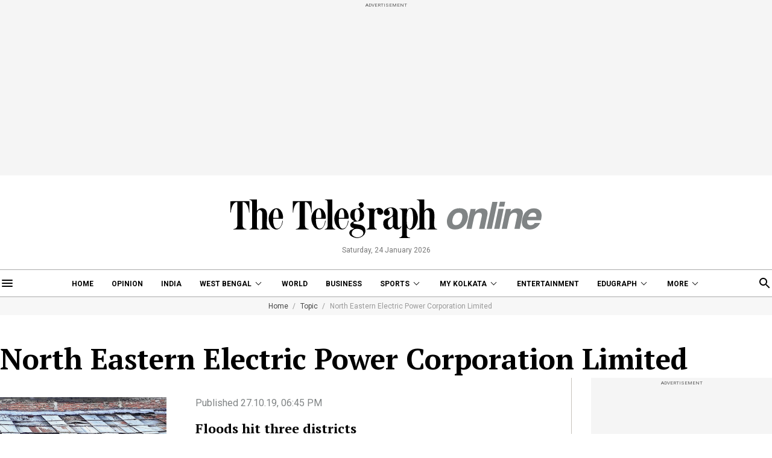

--- FILE ---
content_type: text/html; charset=utf-8
request_url: https://www.telegraphindia.com/topic/north-eastern-electric-power-corporation-limited
body_size: 10457
content:
<!DOCTYPE html>
<html lang="en">
<head>
    
            <script>
    (function (w, d, s, l, i) {
        w[l] = w[l] || [];
        w[l].push({
            'gtm.start':
                new Date().getTime(), event: 'gtm.js'
        });
        var f = d.getElementsByTagName(s)[0],
            j = d.createElement(s), dl = l != 'dataLayer' ? '&l=' + l : '';
        j.async = true;
        j.src =
            'https://www.googletagmanager.com/gtm.js?id=' + i + dl;
        f.parentNode.insertBefore(j, f);
    })(window, document, 'script', 'dataLayer', 'GTM-T9HRQZR');

    
    var THIS_PAGE_NAME = 'sectionpage';
</script>


<meta charset="utf-8">
<meta http-equiv="X-UA-Compatible" content="IE=edge">
<meta name="viewport" content="width=device-width, initial-scale=1.0">

<title>North Eastern Electric Power Corporation Limited: Latest Articles, Videos and Photos of North Eastern Electric Power Corporation Limited - Telegraph India</title>
<meta name="description" content="Looking for Latest articles on North Eastern Electric Power Corporation Limited? Telegraph India brings you an extensive choice of North Eastern Electric Power Corporation Limited stories. Stay updated with us!"/>
<meta name="keywords" content="" />

<meta property="og:url" content="https://www.telegraphindia.com/" />
<meta property="og:title" content="North Eastern Electric Power Corporation Limited: Latest Articles, Videos and Photos of North Eastern Electric Power Corporation Limited - Telegraph India" />
<meta property="og:type" content="website"/>
<meta property="og:description" content="Looking for Latest articles on North Eastern Electric Power Corporation Limited? Telegraph India brings you an extensive choice of North Eastern Electric Power Corporation Limited stories. Stay updated with us!" />
<meta property="og:image" content="https://www.telegraphindia.com/images/tt-og-v-1.png"/>
<meta property="fb:app_id" content="534248160342700">

<meta name="twitter:image" content="https://www.telegraphindia.com/images/tt-og-v-1.png" />
<meta name="twitter:card" content="summary_large_image"/>
<meta name="twitter:url" content="https://www.telegraphindia.com/"/>
<meta name="twitter:site" content="@ttindia"/>
<meta name="twitter:creator" content="@ttindia"/>
<meta name="twitter:title" content="North Eastern Electric Power Corporation Limited: Latest Articles, Videos and Photos of North Eastern Electric Power Corporation Limited - Telegraph India"/>
<meta name="twitter:description" content="Looking for Latest articles on North Eastern Electric Power Corporation Limited? Telegraph India brings you an extensive choice of North Eastern Electric Power Corporation Limited stories. Stay updated with us!"/>


<meta name="robots" content="index, follow">

<meta name="google-site-verification" content="fKpCKm4JyeZ6rB3vWUu8mnf8G2s7YBrdizSWDEvPxGA"/>
<meta name="referrer" content="origin">
<meta name="msvalidate.01" content="16C1B4A8FD9A29E3D5AFC3EF251C77A8"/>




<link rel="icon" href="/images/favicon.png">


<link rel="manifest" href="/manifest.json">


<link rel="canonical" href="https://www.telegraphindia.com/topic/north-eastern-electric-power-corporation-limited"/>


<link rel="preconnect" href="https://fonts.googleapis.com"></link>
<link rel="dns-prefetch" href="https://fonts.googleapis.com"></link>
<link href="//fonts.googleapis.com" rel="preconnect"></link>
<link href="//fonts.googleapis.com" rel="dns-prefetch"></link>

<link href="//www.googletagmanager.com" rel="preconnect"></link>
<link href="//www.googletagmanager.com" rel="dns-prefetch"></link>

<link href="//www.googletagservices.com" rel="preconnect"></link>
<link href="//www.googletagservices.com" rel="dns-prefetch"></link>

<link href="//securepubads.g.doubleclick.net" rel="preconnect"></link>
<link href="//securepubads.g.doubleclick.net" rel="dns-prefetch"></link>

<link rel="preconnect" href="https://cdn4-hbs.affinitymatrix.com" />
<link rel="dns-prefetch" href="https://cdn4-hbs.affinitymatrix.com" />


<link rel="preload" as="image" href="/revamp-assets/desktop/images/logo.svg"></link>
<link rel="preload" as="image" href="/revamp-assets/desktop/images/bplaceholderimg.jpg"></link>


<link href="https://fonts.googleapis.com/css2?family=PT+Serif:wght@400;700&family=Roboto:wght@400;700&display=swap" rel="preload"></link>
<link href="https://fonts.googleapis.com/css2?family=PT+Serif:wght@400;700&family=Roboto:wght@400;700&display=swap" rel="stylesheet" media="print" onload="this.onload=null;this.media='all'"></link>


<link rel="stylesheet" href="/revamp-assets/desktop/css/header-footer-new.css?v=0.04">



<!-- Hints -->
	<script type="application/ld+json">
		[
	        			{
								"@type": "SiteNavigationElement",
				"position": 1,
				"name": "Home",
				"url": "https:\/\/www.telegraphindia.com"				},
						{
								"@type": "SiteNavigationElement",
				"position": 2,
				"name": "Opinion",
				"url": "https:\/\/www.telegraphindia.com\/opinion"				},
						{
								"@type": "SiteNavigationElement",
				"position": 3,
				"name": "India",
				"url": "https:\/\/www.telegraphindia.com\/india"				},
						{
								"@type": "SiteNavigationElement",
				"position": 4,
				"name": "West Bengal",
				"url": "https:\/\/www.telegraphindia.com\/west-bengal"				},
						{
								"@type": "SiteNavigationElement",
				"position": 5,
				"name": "World",
				"url": "https:\/\/www.telegraphindia.com\/world"				},
						{
								"@type": "SiteNavigationElement",
				"position": 6,
				"name": "Business",
				"url": "https:\/\/www.telegraphindia.com\/business"				},
						{
								"@type": "SiteNavigationElement",
				"position": 7,
				"name": "Sports",
				"url": "https:\/\/www.telegraphindia.com\/sports"				},
						{
								"@type": "SiteNavigationElement",
				"position": 8,
				"name": "My Kolkata",
				"url": "https:\/\/www.telegraphindia.com\/my-kolkata"				},
						{
								"@type": "SiteNavigationElement",
				"position": 9,
				"name": "Entertainment",
				"url": "https:\/\/www.telegraphindia.com\/entertainment"				},
						{
								"@type": "SiteNavigationElement",
				"position": 10,
				"name": "Edugraph",
				"url": "https:\/\/www.telegraphindia.com\/edugraph"				},
						{
								"@type": "SiteNavigationElement",
				"position": 11,
				"name": "States",
				"url": "https:\/\/www.telegraphindia.com\/states"				},
						{
								"@type": "SiteNavigationElement",
				"position": 12,
				"name": "Science \u0026 Tech",
				"url": "https:\/\/www.telegraphindia.com\/science-tech"				},
						{
								"@type": "SiteNavigationElement",
				"position": 13,
				"name": "Health",
				"url": "https:\/\/www.telegraphindia.com\/health"				},
						{
								"@type": "SiteNavigationElement",
				"position": 14,
				"name": "Culture",
				"url": "https:\/\/www.telegraphindia.com\/culture"				},
						{
								"@type": "SiteNavigationElement",
				"position": 15,
				"name": "Gallery",
				"url": "https:\/\/www.telegraphindia.com\/gallery"				},
						{
								"@type": "SiteNavigationElement",
				"position": 16,
				"name": "Life",
				"url": "https:\/\/www.telegraphindia.com\/life"				}
					] 
    </script>



<script type="application/ld+json">
	{
		
	    "@context": "http://schema.org",
	    "@type": "Organization",
	    "url": "https://www.telegraphindia.com/",
	    "name": "Telegraph India",
	    "sameAs": ["https://www.facebook.com/thetelegraphindia", "https://twitter.com/ttindia"]
	}
</script>






<!-- Begin Comscore Tag -->
<script>
    let cs_fpit_data = '*null';
    let cs_fpid = '*null';
    
    var _comscore = _comscore || [];
    _comscore.push({
        c1: "2", c2: "17824659",
        cs_fpid: cs_fpid, cs_fpit: cs_fpit_data, cs_fpdm: "*null", cs_fpdt: "*null",
        options: {
            enableFirstPartyCookie: true,
            bypassUserConsentRequirementFor1PCookie: true
        }
    });
    (function() {
        var s = document.createElement("script"), el = document.getElementsByTagName("script")[0]; s.async = true;
        s.src = "https://sb.scorecardresearch.com/cs/17824659/beacon.js";
        el.parentNode.insertBefore(s, el);
    })();
</script>
<!-- End Comscore Tag -->


<link rel="apple-touch-icon" href="/images/apple-touch-icon.png">    
    
    <script type="text/javascript">
var notifyId,PWT={},googletag=googletag||{};googletag.cmd=googletag.cmd||[],PWT.jsLoaded=function(){!function(){var t=document.createElement("script"),e="https:"==document.location.protocol;t.src=(e?"https:":"http:")+"//www.googletagservices.com/tag/js/gpt.js";var o=document.getElementsByTagName("script")[0];o.parentNode.insertBefore(t,o)}()},function(){var t=window.location.href,e="";if(t.indexOf("pwtv=")>0){var o=/pwtv=(.*?)(&|$)/g.exec(t);o.length>=2&&o[1].length>0&&(e="/"+o[1])}var a=document.createElement("script");a.async=!0,a.type="text/javascript",a.src="//ads.pubmatic.com/AdServer/js/pwt/159328/2813"+e+"/pwt.js";var c=document.getElementsByTagName("script")[0];c.parentNode.insertBefore(a,c)}();
</script>
<script>
window.googletag = window.googletag || {cmd: []};
googletag.cmd.push(function() {
googletag.defineSlot('/1088475/TT_Desk_Ros_Header_728x90', [[970, 250], [970, 90], [728, 90]], 'div-gpt-ad-1525340492587-0').addService(googletag.pubads());
googletag.defineSlot('/1088475/TT_Desk_Ros_Middle_1_728x90', [[970, 250], [970, 90], [728, 90], [300, 250]], 'div-gpt-ad-1525340492587-1').addService(googletag.pubads());
googletag.defineSlot('/1088475/TT_Desk_Ros_Middle_2_728x90', [[970, 250], [970, 90], [728, 90], [300, 250]], 'div-gpt-ad-1525340492587-4').addService(googletag.pubads());
googletag.defineSlot('/1088475/TT_Desk_Ros_RHS_1_300x250', [[300, 600], [300, 250], [250, 250], [200, 200]], 'div-gpt-ad-1525340492587-2').addService(googletag.pubads());
googletag.defineSlot('/1088475/TT_Desk_Ros_RHS_2_300x250', [[300, 250], [250, 250], [200, 200]], 'div-gpt-ad-1525340492587-3').addService(googletag.pubads());
googletag.defineSlot('/1088475/TT_1x1', [[1, 1], [1000, 500]], 'div-gpt-ad-1525340492587-5').addService(googletag.pubads());
googletag.defineOutOfPageSlot('/1088475/TT_Slider_1x1', 'div-gpt-ad-1525340492587-6').addService(googletag.pubads());
googletag.defineSlot('/1088475/TT_Ros_1x1_3', [[1, 1], [1000, 500]], 'div-gpt-ad-1695707835784-2').addService(googletag.pubads());


        
        
        
        
        
            googletag.pubads().set("page_url", "https://www.telegraphindia.com/topic/north-eastern-electric-power-corporation-limited");

            
                
                                                googletag.pubads().setTargeting("page_url", "https://www.telegraphindia.com/topic/north-eastern-electric-power-corporation-limited");
                                            
            
                
                                                googletag.pubads().setTargeting("url", "https://www.telegraphindia.com/topic/north-eastern-electric-power-corporation-limited");
                                            
            
                
                                                                                googletag.pubads().setTargeting("TT_Listing", "topic");
                                                                        
            
        
                    googletag.enableServices();
});
</script>
        
    
            
    
    

    
      <link rel="stylesheet" href="/revamp-assets/desktop/css/topic-listing.css?v=0.01">

    
    <!-- Start : Common head code -->

<!-- Start : iZooto Setup -->
<script> window._izq = window._izq || []; window._izq.push(["init" ]); </script>
<script src="https://cdn.izooto.com/scripts/8bc70b64e2c82026a458dde2e632df4b57f8abaa.js"></script>
<!-- End : iZooto Setup -->

<!-- Google common tag across the site (gtag.js) -->
<script async src="https://www.googletagmanager.com/gtag/js?id=G-H2BD8F4GE7"></script>
<script>
	window.dataLayer = window.dataLayer || [];
	function gtag(){dataLayer.push(arguments);}
	gtag('js', new Date());

	gtag('config', 'G-H2BD8F4GE7', {
		send_page_view: false
	});
</script>
<!-- Google common tag across the site (gtag.js) for pageload event with properties -->
<script async src="https://www.googletagmanager.com/gtag/js?id=G-2NG8N4W9XV"></script> 
<script> 
window.dataLayer = window.dataLayer || []; function gtag(){dataLayer.push(arguments);} gtag('js', new Date()); gtag('config', 'G-2NG8N4W9XV',{
send_page_view: false}); 
</script>

<!-- End : Common head code -->


<script>(window.BOOMR_mq=window.BOOMR_mq||[]).push(["addVar",{"rua.upush":"false","rua.cpush":"true","rua.upre":"false","rua.cpre":"true","rua.uprl":"false","rua.cprl":"false","rua.cprf":"false","rua.trans":"SJ-e7e151c0-cf76-4e98-8203-bee5a40da993","rua.cook":"false","rua.ims":"false","rua.ufprl":"false","rua.cfprl":"true","rua.isuxp":"false","rua.texp":"norulematch","rua.ceh":"false","rua.ueh":"false","rua.ieh.st":"0"}]);</script>
                              <script>!function(e){var n="https://s.go-mpulse.net/boomerang/";if("False"=="True")e.BOOMR_config=e.BOOMR_config||{},e.BOOMR_config.PageParams=e.BOOMR_config.PageParams||{},e.BOOMR_config.PageParams.pci=!0,n="https://s2.go-mpulse.net/boomerang/";if(window.BOOMR_API_key="J93JJ-ZX484-95ECG-QQ8WH-FFG7V",function(){function e(){if(!o){var e=document.createElement("script");e.id="boomr-scr-as",e.src=window.BOOMR.url,e.async=!0,i.parentNode.appendChild(e),o=!0}}function t(e){o=!0;var n,t,a,r,d=document,O=window;if(window.BOOMR.snippetMethod=e?"if":"i",t=function(e,n){var t=d.createElement("script");t.id=n||"boomr-if-as",t.src=window.BOOMR.url,BOOMR_lstart=(new Date).getTime(),e=e||d.body,e.appendChild(t)},!window.addEventListener&&window.attachEvent&&navigator.userAgent.match(/MSIE [67]\./))return window.BOOMR.snippetMethod="s",void t(i.parentNode,"boomr-async");a=document.createElement("IFRAME"),a.src="about:blank",a.title="",a.role="presentation",a.loading="eager",r=(a.frameElement||a).style,r.width=0,r.height=0,r.border=0,r.display="none",i.parentNode.appendChild(a);try{O=a.contentWindow,d=O.document.open()}catch(_){n=document.domain,a.src="javascript:var d=document.open();d.domain='"+n+"';void(0);",O=a.contentWindow,d=O.document.open()}if(n)d._boomrl=function(){this.domain=n,t()},d.write("<bo"+"dy onload='document._boomrl();'>");else if(O._boomrl=function(){t()},O.addEventListener)O.addEventListener("load",O._boomrl,!1);else if(O.attachEvent)O.attachEvent("onload",O._boomrl);d.close()}function a(e){window.BOOMR_onload=e&&e.timeStamp||(new Date).getTime()}if(!window.BOOMR||!window.BOOMR.version&&!window.BOOMR.snippetExecuted){window.BOOMR=window.BOOMR||{},window.BOOMR.snippetStart=(new Date).getTime(),window.BOOMR.snippetExecuted=!0,window.BOOMR.snippetVersion=12,window.BOOMR.url=n+"J93JJ-ZX484-95ECG-QQ8WH-FFG7V";var i=document.currentScript||document.getElementsByTagName("script")[0],o=!1,r=document.createElement("link");if(r.relList&&"function"==typeof r.relList.supports&&r.relList.supports("preload")&&"as"in r)window.BOOMR.snippetMethod="p",r.href=window.BOOMR.url,r.rel="preload",r.as="script",r.addEventListener("load",e),r.addEventListener("error",function(){t(!0)}),setTimeout(function(){if(!o)t(!0)},3e3),BOOMR_lstart=(new Date).getTime(),i.parentNode.appendChild(r);else t(!1);if(window.addEventListener)window.addEventListener("load",a,!1);else if(window.attachEvent)window.attachEvent("onload",a)}}(),"".length>0)if(e&&"performance"in e&&e.performance&&"function"==typeof e.performance.setResourceTimingBufferSize)e.performance.setResourceTimingBufferSize();!function(){if(BOOMR=e.BOOMR||{},BOOMR.plugins=BOOMR.plugins||{},!BOOMR.plugins.AK){var n="true"=="true"?1:0,t="",a="aoi4mtqxgircu2lucxlq-f-bdadf6317-clientnsv4-s.akamaihd.net",i="false"=="true"?2:1,o={"ak.v":"39","ak.cp":"652344","ak.ai":parseInt("424772",10),"ak.ol":"0","ak.cr":8,"ak.ipv":4,"ak.proto":"h2","ak.rid":"1436694f","ak.r":47394,"ak.a2":n,"ak.m":"j","ak.n":"essl","ak.bpcip":"3.145.198.0","ak.cport":52798,"ak.gh":"23.33.84.203","ak.quicv":"","ak.tlsv":"tls1.3","ak.0rtt":"","ak.0rtt.ed":"","ak.csrc":"-","ak.acc":"","ak.t":"1769215447","ak.ak":"hOBiQwZUYzCg5VSAfCLimQ==h7D7WCIB4Ui8qz+7KIM26NHXvD0suCdhd9mJebjtAYyM6zh63M/9UaFJ8JkEx7hxmgOc7mwyMuX/MnPRbZEjiLeAKyLBFMtvPbUjue+kSkrgaurL20uvqQArA2gpL5Ky9NbPk43CszHNVwTro2zXlfyORyzBA+N0g5Yndg0fzii1FxGUaBzcdc5Kx6+KR7IGcVHjdC63LG+MfottXUsUdb8VEfaD8iwRsyy6xWgNyRMRUXATCUgb/PLn+18lXjqcWfBfbn6zBbZlMPLWeTF72H7jH84KzLkQWVm2ArKYa+1lzi5dkCSORv0HUTRZ3j+uSt+7/v+bIlhcMbRaO1Zhh3DAMn+Y7Vy67iBCWlaxPC0RLHyZoh/FD6tG88Duv0yn7JfII2SxwOXnA0OLGSRoHbIwpUR3NkGbpNaXGNSIfLM=","ak.pv":"259","ak.dpoabenc":"","ak.tf":i};if(""!==t)o["ak.ruds"]=t;var r={i:!1,av:function(n){var t="http.initiator";if(n&&(!n[t]||"spa_hard"===n[t]))o["ak.feo"]=void 0!==e.aFeoApplied?1:0,BOOMR.addVar(o)},rv:function(){var e=["ak.bpcip","ak.cport","ak.cr","ak.csrc","ak.gh","ak.ipv","ak.m","ak.n","ak.ol","ak.proto","ak.quicv","ak.tlsv","ak.0rtt","ak.0rtt.ed","ak.r","ak.acc","ak.t","ak.tf"];BOOMR.removeVar(e)}};BOOMR.plugins.AK={akVars:o,akDNSPreFetchDomain:a,init:function(){if(!r.i){var e=BOOMR.subscribe;e("before_beacon",r.av,null,null),e("onbeacon",r.rv,null,null),r.i=!0}return this},is_complete:function(){return!0}}}}()}(window);</script></head>
    <body>
                    <noscript>
                <iframe src="https://www.googletagmanager.com/ns.html?id=GTM-T9HRQZR" height="0" width="0" style="display:none;visibility:hidden"></iframe>
            </noscript>
        
        
        <div class="exhamburgerouter">
   <div class="exhamburger">
      <div class="hbclosebox">
         <a href="javascript:void(0);" class="hbclosebtn">
            <svg xmlns="http://www.w3.org/2000/svg" width="12" height="12" viewBox="0 0 12 12">
               <path id="close_FILL0_wght400_GRAD0_opsz24" d="M6.2,17,5,15.8,9.8,11,5,6.2,6.2,5,11,9.8,15.8,5,17,6.2,12.2,11,17,15.8,15.8,17,11,12.2Z" transform="translate(-5 -5)" fill="#fff"/>
            </svg>
         </a>
      </div>
               <ul class="hpnav">
                                                                  <li><a data-widget="topic-sidebar" data-ga="topicPage:hamburger:menu" target="_self" href="/">Home</a></li>
                                                                                                   <li><a data-widget="topic-sidebar" data-ga="topicPage:hamburger:menu" target="_blank" href="https://epaper.telegraphindia.com">e-Paper</a></li>
                                                                                                   <li><a data-widget="topic-sidebar" data-ga="topicPage:hamburger:menu" target="_self" href="/opinion">Opinion</a></li>
                                                                                                   <li><a data-widget="topic-sidebar" data-ga="topicPage:hamburger:menu" target="_self" href="/india">India</a></li>
                                                                                                   <li>
                        <a data-widget="topic-sidebar" href="/west-bengal" data-ga="topicPage:hamburger:menu">West Bengal</a>
                           <div class="bharrowbox"><span></span></div>
                           <div class="hbsubnav">
                                                               <a data-widget="topic-sidebar" data-ga="topicPage:hamburger:menu" href="/west-bengal/kolkata" target="_self" title="Kolkata"> Kolkata </a>
                                                         </div>
                     </li>
                                                                                                   <li><a data-widget="topic-sidebar" data-ga="topicPage:hamburger:menu" target="_self" href="/video">Video</a></li>
                                                                                                   <li>
                        <a data-widget="topic-sidebar" href="/my-kolkata" data-ga="topicPage:hamburger:menu">My Kolkata</a>
                           <div class="bharrowbox"><span></span></div>
                           <div class="hbsubnav">
                                                               <a data-widget="topic-sidebar" data-ga="topicPage:hamburger:menu" href="/my-kolkata/news" target="_self" title="News"> News </a>
                                                               <a data-widget="topic-sidebar" data-ga="topicPage:hamburger:menu" href="/my-kolkata/places" target="_self" title="Places"> Places </a>
                                                               <a data-widget="topic-sidebar" data-ga="topicPage:hamburger:menu" href="/my-kolkata/people" target="_self" title="People"> People </a>
                                                               <a data-widget="topic-sidebar" data-ga="topicPage:hamburger:menu" href="/my-kolkata/lifestyle" target="_self" title="Lifestyle"> Lifestyle </a>
                                                               <a data-widget="topic-sidebar" data-ga="topicPage:hamburger:menu" href="/my-kolkata/events" target="_self" title="Events"> Happenings </a>
                                                               <a data-widget="topic-sidebar" data-ga="topicPage:hamburger:menu" href="/my-kolkata/food" target="_self" title="Food"> Food </a>
                                                               <a data-widget="topic-sidebar" data-ga="topicPage:hamburger:menu" href="/my-kolkata/durga-puja-special" target="_self" title="Puja"> Puja </a>
                                                               <a data-widget="topic-sidebar" data-ga="topicPage:hamburger:menu" href="/my-kolkata/try-this" target="_self" title="Try This"> Try This </a>
                                                               <a data-widget="topic-sidebar" data-ga="topicPage:hamburger:menu" href="/my-kolkata/durga-puja-special" target="_self" title="Durga Puja 2025"> Durga Puja 2025 </a>
                                                         </div>
                     </li>
                                                                                                   <li>
                        <a data-widget="topic-sidebar" href="/edugraph" data-ga="topicPage:hamburger:menu">Edugraph</a>
                           <div class="bharrowbox"><span></span></div>
                           <div class="hbsubnav">
                                                               <a data-widget="topic-sidebar" data-ga="topicPage:hamburger:menu" href="/edugraph/news" target="_self" title="News"> News </a>
                                                               <a data-widget="topic-sidebar" data-ga="topicPage:hamburger:menu" href="/edugraph/career" target="_self" title="Career"> Career </a>
                                                               <a data-widget="topic-sidebar" data-ga="topicPage:hamburger:menu" href="/edugraph/campus" target="_self" title="Campus"> Campus </a>
                                                               <a data-widget="topic-sidebar" data-ga="topicPage:hamburger:menu" href="/edugraph/events/18-under-18-awards" target="_self" title="18 Under 18"> 18 Under 18 </a>
                                                               <a data-widget="topic-sidebar" data-ga="topicPage:hamburger:menu" href="/edugraph/colleges" target="_self" title="Colleges"> Colleges </a>
                                                               <a data-widget="topic-sidebar" data-ga="topicPage:hamburger:menu" href="/edugraph/events/summer-workshops" target="_self" title="Workshops"> Workshops </a>
                                                               <a data-widget="topic-sidebar" data-ga="topicPage:hamburger:menu" href="/edugraph/events/brightminds" target="_self" title="Brightminds"> Brightminds </a>
                                                         </div>
                     </li>
                                                                                                   <li>
                        <a data-widget="topic-sidebar" href="/states" data-ga="topicPage:hamburger:menu">States</a>
                           <div class="bharrowbox"><span></span></div>
                           <div class="hbsubnav">
                                                               <a data-widget="topic-sidebar" data-ga="topicPage:hamburger:menu" href="/north-east" target="_self" title="North East"> North East </a>
                                                               <a data-widget="topic-sidebar" data-ga="topicPage:hamburger:menu" href="/jharkhand" target="_self" title="Jharkhand"> Jharkhand </a>
                                                         </div>
                     </li>
                                                                                                   <li><a data-widget="topic-sidebar" data-ga="topicPage:hamburger:menu" target="_self" href="/world">World</a></li>
                                                                                                   <li><a data-widget="topic-sidebar" data-ga="topicPage:hamburger:menu" target="_self" href="/business">Business</a></li>
                                                                                                   <li><a data-widget="topic-sidebar" data-ga="topicPage:hamburger:menu" target="_self" href="/science-tech">Science &amp; Tech</a></li>
                                                                                                   <li><a data-widget="topic-sidebar" data-ga="topicPage:hamburger:menu" target="_self" href="/health">Health</a></li>
                                                                                                   <li>
                        <a data-widget="topic-sidebar" href="/sports" data-ga="topicPage:hamburger:menu">Sports</a>
                           <div class="bharrowbox"><span></span></div>
                           <div class="hbsubnav">
                                                               <a data-widget="topic-sidebar" data-ga="topicPage:hamburger:menu" href="/sports/cricket" target="_self" title="Cricket"> Cricket </a>
                                                               <a data-widget="topic-sidebar" data-ga="topicPage:hamburger:menu" href="/sports/football" target="_self" title="Football"> Football </a>
                                                               <a data-widget="topic-sidebar" data-ga="topicPage:hamburger:menu" href="/sports/horse-racing" target="_self" title="Horse Racing"> Horse Racing </a>
                                                         </div>
                     </li>
                                                                                                   <li><a data-widget="topic-sidebar" data-ga="topicPage:hamburger:menu" target="_self" href="/entertainment">Entertainment</a></li>
                                                                                                   <li>
                        <a data-widget="topic-sidebar" href="/culture" data-ga="topicPage:hamburger:menu">Culture</a>
                           <div class="bharrowbox"><span></span></div>
                           <div class="hbsubnav">
                                                               <a data-widget="topic-sidebar" data-ga="topicPage:hamburger:menu" href="/culture/bob-dylan-at-80" target="_self" title="Bob Dylan@80"> Bob Dylan@80 </a>
                                                               <a data-widget="topic-sidebar" data-ga="topicPage:hamburger:menu" href="/culture/heritage" target="_self" title="Heritage"> Heritage </a>
                                                               <a data-widget="topic-sidebar" data-ga="topicPage:hamburger:menu" href="/culture/travel" target="_self" title="Travel"> Travel </a>
                                                               <a data-widget="topic-sidebar" data-ga="topicPage:hamburger:menu" href="/culture/style" target="_self" title="Style"> Style </a>
                                                               <a data-widget="topic-sidebar" data-ga="topicPage:hamburger:menu" href="/culture/people" target="_self" title="People"> People </a>
                                                               <a data-widget="topic-sidebar" data-ga="topicPage:hamburger:menu" href="/culture/books" target="_self" title="Books"> Books </a>
                                                               <a data-widget="topic-sidebar" data-ga="topicPage:hamburger:menu" href="/culture/food" target="_self" title="Food"> Food </a>
                                                               <a data-widget="topic-sidebar" data-ga="topicPage:hamburger:menu" href="/culture/arts" target="_self" title="Arts"> Arts </a>
                                                               <a data-widget="topic-sidebar" data-ga="topicPage:hamburger:menu" href="/culture/music" target="_self" title="Music"> Music </a>
                                                         </div>
                     </li>
                                                                                                   <li><a data-widget="topic-sidebar" data-ga="topicPage:hamburger:menu" target="_self" href="/gallery">Gallery</a></li>
                                                      </ul>
            <a href="/my-kolkata" data-widget="topic-mk-logo" class="wslink">MY KOLKATA</a>
      <a href="/edugraph" data-widget="topic-edugraph-logo" class="wslink">EDUGRAPH</a>
   </div>
</div>

        
        <div class="container">
         <div class="adbox ad250">
            <div class="topsticky">
               <span>ADVERTISEMENT</span>
               <div><!-- /1088475/TT_Header_728x90 -->
<div id='div-gpt-ad-1525340492587-0'>
<script>
googletag.cmd.push(function() { googletag.display('div-gpt-ad-1525340492587-0'); });
</script>
</div></div>
            </div>
         </div>
      </div>
   <header>
   <a href="/" class="ttlogobox" data-ga="topicPage:brandLogo">
      <img src="/revamp-assets/desktop/images/logo.svg" alt="topic-logo">
   </a>
   <span class="datentime">Saturday, 24 January 2026</span>
</header>
        
        <style type="text/css">
    .searchbox{width:262px}
    div.gsc-control-cse {
        border-color: transparent !important;
        background-color: transparent !important;
    }
</style>
<nav class="mt-16 navonline">
    <div class="container prelative">
        <div class="hbnsearchbox">
            <a href="javascript:void(0);" class="hbnsbox" id="hbbtn"><img src="/revamp-assets/desktop/images/humburger.svg" alt=""></a>
        </div>

        <ul class="navinner">
            
                                <ul class="navinner">
                                                                                                                                    <li class=" ">
                                    <a class="ga-track-topnav" data-ga="topicPage:topNav:menu" target="_self" href="/">Home</a>
                                </li>
                                                                                                                                                                                       <li class=" ">
                                    <a class="ga-track-topnav" data-ga="topicPage:topNav:menu" target="_self" href="/opinion">Opinion</a>
                                </li>
                                                                                                                                                                                       <li class="dreso559 ">
                                    <a class="ga-track-topnav" data-ga="topicPage:topNav:menu" target="_self" href="/india">India</a>
                                </li>
                                                                                                                                                                                       <li class="dreso559 dlink ">
                                    <a class="ga-track-topnav" data-ga="topicPage:topNav:menu" href="/west-bengal">West Bengal</a>
                                    <div class="ddnav">
                                                                                    <a class="ga-track-topnav" data-ga="topicPage:topNav:menu" href="/west-bengal/kolkata" target="_self" title=""> Kolkata </a>
                                                                            </div>
                                </li>
                                                                                                                                                                                       <li class="dreso767 ">
                                    <a class="ga-track-topnav" data-ga="topicPage:topNav:menu" target="_self" href="/world">World</a>
                                </li>
                                                                                                                                                                                       <li class="dreso799 ">
                                    <a class="ga-track-topnav" data-ga="topicPage:topNav:menu" target="_self" href="/business">Business</a>
                                </li>
                                                                                                                                                                                       <li class="dreso799 dlink ">
                                    <a class="ga-track-topnav" data-ga="topicPage:topNav:menu" href="/sports">Sports</a>
                                    <div class="ddnav">
                                                                                    <a class="ga-track-topnav" data-ga="topicPage:topNav:menu" href="/sports/cricket" target="_self" title="Cricket"> Cricket </a>
                                                                                    <a class="ga-track-topnav" data-ga="topicPage:topNav:menu" href="/sports/football" target="_self" title="Football"> Football </a>
                                                                                    <a class="ga-track-topnav" data-ga="topicPage:topNav:menu" href="/sports/horse-racing" target="_self" title="Horse Racing"> Horse Racing </a>
                                                                            </div>
                                </li>
                                                                                                                                                                                       <li class="dreso799 dlink ">
                                    <a class="ga-track-topnav" data-ga="topicPage:topNav:menu" href="/my-kolkata">My Kolkata</a>
                                    <div class="ddnav">
                                                                                    <a class="ga-track-topnav" data-ga="topicPage:topNav:menu" href="/my-kolkata/places" target="_self" title="Places"> Places </a>
                                                                                    <a class="ga-track-topnav" data-ga="topicPage:topNav:menu" href="/my-kolkata/people" target="_self" title="People"> People </a>
                                                                                    <a class="ga-track-topnav" data-ga="topicPage:topNav:menu" href="/my-kolkata/lifestyle" target="_self" title="Lifestyle"> Lifestyle </a>
                                                                                    <a class="ga-track-topnav" data-ga="topicPage:topNav:menu" href="/my-kolkata/events" target="_self" title="Events"> Happenings </a>
                                                                                    <a class="ga-track-topnav" data-ga="topicPage:topNav:menu" href="/my-kolkata/food" target="_self" title="Food"> Food </a>
                                                                                    <a class="ga-track-topnav" data-ga="topicPage:topNav:menu" href="/my-kolkata/try-this" target="_self" title="Try This"> Try This </a>
                                                                                    <a class="ga-track-topnav" data-ga="topicPage:topNav:menu" href="/my-kolkata/durga-puja-special" target="_self" title="Durga Puja 2025"> Durga Puja 2025 </a>
                                                                            </div>
                                </li>
                                                                                                                                                                                       <li class="dreso799 ">
                                    <a class="ga-track-topnav" data-ga="topicPage:topNav:menu" target="_self" href="/entertainment">Entertainment</a>
                                </li>
                                                                                                                                                                                       <li class="dreso1023 dlink ">
                                    <a class="ga-track-topnav" data-ga="topicPage:topNav:menu" href="/edugraph">Edugraph</a>
                                    <div class="ddnav">
                                                                                    <a class="ga-track-topnav" data-ga="topicPage:topNav:menu" href="/edugraph/news" target="_self" title="News"> News </a>
                                                                                    <a class="ga-track-topnav" data-ga="topicPage:topNav:menu" href="/edugraph/career" target="_self" title="Career"> Career </a>
                                                                                    <a class="ga-track-topnav" data-ga="topicPage:topNav:menu" href="/edugraph/campus" target="_self" title="Campus"> Campus </a>
                                                                                    <a class="ga-track-topnav" data-ga="topicPage:topNav:menu" href="/edugraph/events/18-under-18-awards" target="_self" title="18 Under 18"> 18 Under 18 </a>
                                                                                    <a class="ga-track-topnav" data-ga="topicPage:topNav:menu" href="/edugraph/colleges" target="_self" title="Colleges"> Colleges </a>
                                                                                    <a class="ga-track-topnav" data-ga="topicPage:topNav:menu" href="/edugraph/events/summer-workshops" target="_self" title="Workshops"> Workshops </a>
                                                                                    <a class="ga-track-topnav" data-ga="topicPage:topNav:menu" href="/edugraph/events/brightminds" target="_self" title="Brightminds"> Brightminds </a>
                                                                            </div>
                                </li>
                                                                                       
                    <div class="itemListMore show">
                        <li class="dlink">
                            <a href="javascript:void(0);">More</a>
                            <div class="ddnav">
                                                                                                            
                                        <a class="ga-track-topnav opendreso559" data-ga="topicPage:topNav:menu" target="_self" href="/india">India</a>
                                        
                                                                                                                                                
                                        <a class="ga-track-topnav opendreso559" data-ga="topicPage:topNav:menu" target="_self" href="/west-bengal">West Bengal</a>
                                        
                                                                                                                                                
                                        <a class="ga-track-topnav opendreso767" data-ga="topicPage:topNav:menu" target="_self" href="/world">World</a>
                                        
                                                                                                                                                
                                        <a class="ga-track-topnav opendreso799" data-ga="topicPage:topNav:menu" target="_self" href="/business">Business</a>
                                        
                                                                                                                                                
                                        <a class="ga-track-topnav opendreso799" data-ga="topicPage:topNav:menu" target="_self" href="/sports">Sports</a>
                                        
                                                                                                                                                
                                        <a class="ga-track-topnav opendreso799" data-ga="topicPage:topNav:menu" target="_self" href="/my-kolkata">My Kolkata</a>
                                        
                                                                                                                                                
                                        <a class="ga-track-topnav opendreso799" data-ga="topicPage:topNav:menu" target="_self" href="/entertainment">Entertainment</a>
                                        
                                                                                                                                                
                                        <a class="ga-track-topnav opendreso1023" data-ga="topicPage:topNav:menu" target="_self" href="/edugraph">Edugraph</a>
                                        
                                                                                                                                                
                                        <a class="ga-track-topnav openDresoAlways" data-ga="topicPage:topNav:menu" target="_self" href="/states">States</a>
                                        
                                                                                                                                                
                                        <a class="ga-track-topnav openDresoAlways" data-ga="topicPage:topNav:menu" target="_self" href="/life">Life</a>
                                        
                                                                                                </div>
                        </li>
                    </div>
                </ul>
             
        </ul>
        <div class="navsearchbox">  
            <a href="javascript:void(0);" class="hbnsbox" id="searchbtn">              
                <img src="/my-kolkata-assets/desktop/images/searchicon.svg" alt="">
            </a>
            <div class="searchbox">
                
                <div class="gcse-search"></div>
            </div>
        </div>
    </div>
</nav>
            
   <ul class="breadcrumbs">
    <li><a href="https://www.telegraphindia.com/">Home</a></li>
    
    
                    
            	            <li>
	                <a href="https://www.telegraphindia.com/topic">
	                                                Topic
                        	                </a>
	            </li>
                        
        
        
    
                    
                        	<li>
                                            North Eastern Electric Power Corporation Limited
                                    </li>
        	            
        
        
        
</ul>


 

<section class="container stitlenlinkbox pt-40">
        <h1 class="title title-left">North Eastern Electric Power Corporation Limited</h1>
            <div class="df">
                  
            <ul class="storylisting">
                                                    <li>
                    <a href="/north-east/pounding-rain-water-from-neepco-project-unabated-erosion-wreak-havoc-in-assam/cid/1714670">
                        <figure><img class="lazy" src="/revamp-assets/desktop/images/mplaceholderimg.jpg" data-src="https://assets.telegraphindia.com/telegraph/6ea983e6-1a91-4d33-bf81-c75f30555a46.jpg" alt="A flooded area in Diphu on Sunday"></figure>
                        <div>
                            <div class="publishbynowtxt">Published 27.10.19, 06:45 PM</div>
                            <h2 class="betellips betvl-3">Floods hit three districts</h2>
                                                                 <div class="publishbynowtxt">By Mohsin Khaiyam</div>
                                                        </div>
                    </a>
                </li>
                                                    <li>
                    <a href="/north-east/body-found-at-neepco-site/cid/1713813">
                        <figure><img class="lazy" src="/revamp-assets/desktop/images/mplaceholderimg.jpg" data-src="https://assets.telegraphindia.com/telegraph/c5974d2b-247f-4628-9117-2e34b15e277f.jpg" alt="K. Raju&#039;s body was brought to Haflong civil hospital for an autopsy
"></figure>
                        <div>
                            <div class="publishbynowtxt">Published 23.10.19, 07:26 PM</div>
                            <h2 class="betellips betvl-3">Body found at Neepco site</h2>
                                                                 <div class="publishbynowtxt">By Suroj Barman</div>
                                                        </div>
                    </a>
                </li>
                                                    <li>
                    <a href="/india/protest-over-privatisation-in-guwahati/cid/1711921">
                        <figure><img class="lazy" src="/revamp-assets/desktop/images/mplaceholderimg.jpg" data-src="https://assets.telegraphindia.com/telegraph/ee298d36-bf2b-45e1-9aef-cdb2ada0becc.jpg" alt="Trade union members take part in the rally in Guwahati on Tuesday"></figure>
                        <div>
                            <div class="publishbynowtxt">Published 15.10.19, 09:14 PM</div>
                            <h2 class="betellips betvl-3">Protest over privatisation</h2>
                                                                 <div class="publishbynowtxt">By Debananda Medak</div>
                                                        </div>
                    </a>
                </li>
                                                    <li>
                    <a href="/north-east/neepco-blames-meghalaya-mine-for-pipeline-burst/cid/1711282">
                        <figure><img class="lazy" src="/revamp-assets/desktop/images/mplaceholderimg.jpg" data-src="https://assets.telegraphindia.com/telegraph/a11f1783-0abe-498e-8ef8-f6df1be00516.jpg" alt="Water gushing out from the burst pipeline"></figure>
                        <div>
                            <div class="publishbynowtxt">Published 12.10.19, 08:11 PM</div>
                            <h2 class="betellips betvl-3">Neepco blames Meghalaya mine for pipeline burst </h2>
                                                                 <div class="publishbynowtxt">By Suroj Barman</div>
                                                        </div>
                    </a>
                </li>
                                                    <li>
                    <a href="/north-east/neepco-team-to-inspect-blast-site-at-haflong/cid/1710336">
                        <figure><img class="lazy" src="/revamp-assets/desktop/images/mplaceholderimg.jpg" data-src="https://assets.telegraphindia.com/telegraph/acb32bf4-c317-4387-8eb3-25eb0edf4296.jpg" alt="The site of the pipeline blast. "></figure>
                        <div>
                            <div class="publishbynowtxt">Published 08.10.19, 06:43 PM</div>
                            <h2 class="betellips betvl-3">Neepco team to inspect blast site</h2>
                                                                 <div class="publishbynowtxt">By Suroj Barman</div>
                                                        </div>
                    </a>
                </li>
                            </ul>
                                    <aside class="srhsbox">
                                    <div class="adbox ad600 stickyad">
                        <div class="stickyad">
                            <span class="">ADVERTISEMENT</span>
                            <div class="tac"><!-- /1088475/TT_RHS_2_300x250 -->
<div id='div-gpt-ad-1525340492587-2'>
<script>
googletag.cmd.push(function() { googletag.display('div-gpt-ad-1525340492587-2'); });
</script>
</div>
</div>
                        </div>
                    </div>
                            </aside>
                    </div>
</section>
        <section class="container stitlenlinkbox pt-40">
            <div class="df">
                                </div>
    </section>

    
    <div class="paginationbox mt-80">
    
    
    
    
</div>    
           <div class="container pt-32">
            <div class="adbox ad250">
                <div class="stickyad">
                    <span class="">ADVERTISEMENT</span>
                    <div><!-- /1088475/TT_Middle_2_728x90 -->
<div id='div-gpt-ad-1525340492587-4'>
<script>
googletag.cmd.push(function() { googletag.display('div-gpt-ad-1525340492587-4'); });
</script>
</div>
</div>
                </div>
            </div>
        </div>
    
            <div class="container pt-32">
            <script type="text/javascript">
window._taboola = window._taboola || [];
_taboola.push({category:'auto'});
!function (e, f, u, i) {
if (!document.getElementById(i)){
e.async = 1;
e.src = u;
e.id = i;
f.parentNode.insertBefore(e, f);
}
}(document.createElement('script'),
document.getElementsByTagName('script')[0],
'//cdn.taboola.com/libtrc/telegraphindiacom/loader.js',
'tb_loader_script');
if(window.performance && typeof window.performance.mark == 'function')
{window.performance.mark('tbl_ic');}
</script>
<div id="taboola-below-category-thumbnails"></div>
<script type="text/javascript">
window._taboola = window._taboola || [];
_taboola.push({
mode: 'alternating-thumbnails-a',
container: 'taboola-below-category-thumbnails',
placement: 'Below Category Thumbnails',
target_type: 'mix'
});
</script> 
        </div>
    
            <!-- /1088475/TT_1x1 -->
<div id='div-gpt-ad-1525340492587-5'>
<script>
googletag.cmd.push(function() { googletag.display('div-gpt-ad-1525340492587-5'); });
</script>
</div>

<!-- /1088475/TT_Slider_1x1 -->
<div id='div-gpt-ad-1525340492587-6'>
<script>
googletag.cmd.push(function() { googletag.display('div-gpt-ad-1525340492587-6'); });
</script>
</div>

<script type="text/javascript">
window._taboola = window._taboola || [];
_taboola.push({flush: true});
</script>

<!-- Affinity HVR Invocation Code //-->
<script type="text/javascript">
(function(){var o='script',s=top.document,a=s.createElement(o),m=s.getElementsByTagName(o)[0],d=new Date(),timestamp=""+d.getDate()+d.getMonth()+d.getHours();a.async=1;a.src='https://cdn4-hbs.affinitymatrix.com/hvrcnf/telegraphindia.com/'+ timestamp + '/index?t='+timestamp;m.parentNode.insertBefore(a,m)})();
</script>

<!-- /1088475/TT_Ros_1x1_3 -->
<div id='div-gpt-ad-1695707835784-2'>
  <script>
    googletag.cmd.push(function() { googletag.display('div-gpt-ad-1695707835784-2'); });
  </script>
</div>
 
    
        
        <footer class="mt-80">
    <div class="container">
        <ul class="footerlinks">
                                                                                                    <li>
                                <h2>News</h2>
                                                                                                            <a class="ga-track-bottomNav" href="/opinion" data-widget="topic-footer" data-ga="topicPage:bottomNav:menu" title="News" target="_self">
                                            Opinion
                                        </a>
                                                                                                                                                <a class="ga-track-bottomNav" href="/states" data-widget="topic-footer" data-ga="topicPage:bottomNav:menu" title="News" target="_self">
                                            States
                                        </a>
                                                                                                                                                <a class="ga-track-bottomNav" href="/india" data-widget="topic-footer" data-ga="topicPage:bottomNav:menu" title="News" target="_self">
                                            Nation
                                        </a>
                                                                                                                                                <a class="ga-track-bottomNav" href="/world" data-widget="topic-footer" data-ga="topicPage:bottomNav:menu" title="News" target="_self">
                                            World
                                        </a>
                                                                                                                                                <a class="ga-track-bottomNav" href="/entertainment" data-widget="topic-footer" data-ga="topicPage:bottomNav:menu" title="News" target="_self">
                                            Entertainment
                                        </a>
                                                                                                                                                <a class="ga-track-bottomNav" href="/business" data-widget="topic-footer" data-ga="topicPage:bottomNav:menu" title="News" target="_self">
                                            Business
                                        </a>
                                                                                                                                                <a class="ga-track-bottomNav" href="/sports" data-widget="topic-footer" data-ga="topicPage:bottomNav:menu" title="News" target="_self">
                                            Sports
                                        </a>
                                                                                                                                                <a class="ga-track-bottomNav" href="/science-tech" data-widget="topic-footer" data-ga="topicPage:bottomNav:menu" title="News" target="_self">
                                            Science &amp; Tech
                                        </a>
                                                                                                                                                <a class="ga-track-bottomNav" href="/health" data-widget="topic-footer" data-ga="topicPage:bottomNav:menu" title="News" target="_self">
                                            Health
                                        </a>
                                                                                                </li>
                                                                                                                                    <li>
                                <h2>More</h2>
                                                                                                            <a class="ga-track-bottomNav" href="/gallery" data-widget="topic-footer" data-ga="topicPage:bottomNav:menu" title="More" target="_self">
                                            Gallery
                                        </a>
                                                                                                                                                <span>Video</span>
                                                                                                                                                <a class="ga-track-bottomNav" href="/sports/horse-racing/" data-widget="topic-footer" data-ga="topicPage:bottomNav:menu" title="More" target="_self">
                                            Horse Racing
                                        </a>
                                                                                                                                                <a class="ga-track-bottomNav" href="/culture" data-widget="topic-footer" data-ga="topicPage:bottomNav:menu" title="More" target="_self">
                                            Culture
                                        </a>
                                                                                                </li>
                                                                                                                                    <li>
                                <h2>My Kolkata</h2>
                                                                                                            <a class="ga-track-bottomNav" href="/my-kolkata/news" data-widget="topic-footer" data-ga="topicPage:bottomNav:menu" title="My Kolkata" target="_self">
                                            News
                                        </a>
                                                                                                                                                <a class="ga-track-bottomNav" href="/my-kolkata/places" data-widget="topic-footer" data-ga="topicPage:bottomNav:menu" title="My Kolkata" target="_self">
                                            Places
                                        </a>
                                                                                                                                                <a class="ga-track-bottomNav" href="/my-kolkata/people" data-widget="topic-footer" data-ga="topicPage:bottomNav:menu" title="My Kolkata" target="_self">
                                            People
                                        </a>
                                                                                                                                                <a class="ga-track-bottomNav" href="/my-kolkata/lifestyle" data-widget="topic-footer" data-ga="topicPage:bottomNav:menu" title="My Kolkata" target="_self">
                                            Lifestyle
                                        </a>
                                                                                                                                                <a class="ga-track-bottomNav" href="/my-kolkata/events" data-widget="topic-footer" data-ga="topicPage:bottomNav:menu" title="My Kolkata" target="_self">
                                            Events
                                        </a>
                                                                                                                                                <a class="ga-track-bottomNav" href="/my-kolkata/food" data-widget="topic-footer" data-ga="topicPage:bottomNav:menu" title="My Kolkata" target="_self">
                                            Food
                                        </a>
                                                                                                                                                <a class="ga-track-bottomNav" href="/my-kolkata/try-this" data-widget="topic-footer" data-ga="topicPage:bottomNav:menu" title="My Kolkata" target="_self">
                                            Try This
                                        </a>
                                                                                                </li>
                                                                                                                                    <li>
                                <h2>Edugraph</h2>
                                                                                                            <a class="ga-track-bottomNav" href="/edugraph/news" data-widget="topic-footer" data-ga="topicPage:bottomNav:menu" title="Edugraph" target="_self">
                                            News
                                        </a>
                                                                                                                                                <a class="ga-track-bottomNav" href="/edugraph/career" data-widget="topic-footer" data-ga="topicPage:bottomNav:menu" title="Edugraph" target="_self">
                                            Career
                                        </a>
                                                                                                                                                <a class="ga-track-bottomNav" href="/edugraph/campus" data-widget="topic-footer" data-ga="topicPage:bottomNav:menu" title="Edugraph" target="_self">
                                            Campus
                                        </a>
                                                                                                                                                <a class="ga-track-bottomNav" href="/edugraph/events/18-under-18-awards" data-widget="topic-footer" data-ga="topicPage:bottomNav:menu" title="Edugraph" target="_self">
                                            18 Under 18
                                        </a>
                                                                                                </li>
                                                                                                                                    <li>
                                <h2>Company</h2>
                                                                                                            <a class="ga-track-bottomNav" href="/about-us" data-widget="topic-footer" data-ga="topicPage:bottomNav:menu" title="Company" target="_self">
                                            About
                                        </a>
                                                                                                                                                <a class="ga-track-bottomNav" href="/contact-us" data-widget="topic-footer" data-ga="topicPage:bottomNav:menu" title="Company" target="_self">
                                            Contact Us
                                        </a>
                                                                                                                                                <a class="ga-track-bottomNav" href="/terms-of-use" data-widget="topic-footer" data-ga="topicPage:bottomNav:menu" title="Company" target="_self">
                                            Terms of Use
                                        </a>
                                                                                                                                                <a class="ga-track-bottomNav" href="/privacy-policy" data-widget="topic-footer" data-ga="topicPage:bottomNav:menu" title="Company" target="_self">
                                            Privacy Policy
                                        </a>
                                                                                                </li>
                                                                                </ul>
    </div>
    <div class="downloadappbox mt-40">
        <div class="appstorybox container">
            <h2>Download the latest Telegraph app</h2>
            <a href="https://play.google.com/store/apps/details?id=com.thetelegraph" data-widget="topic-footer">
                <img src="/revamp-assets/desktop/images/google-playstore.svg" alt="">
            </a>
            <a href="https://apps.apple.com/us/app/the-telegraph/id1438396234" data-widget="topic-footer">
                <img src="/revamp-assets/desktop/images/apple-store.svg" alt="">
            </a>
        </div>
    </div>
    <div class="followus container">
        <div class="df">
            <div class="fusinner">
                <h2>Follow us on</h2>
                <a href="https://www.facebook.com/thetelegraphindia" data-widget="topic-share-fb-icon" target="_blank">
                    <svg xmlns="http://www.w3.org/2000/svg" width="10.76" height="20" viewBox="0 0 10.76 20"><path id="fb" d="M13.257,10.74V6.921h3.081V5a5.026,5.026,0,0,1,1.349-3.54A4.293,4.293,0,0,1,20.957,0h3.06V3.82h-3.06a.674.674,0,0,0-.539.33,1.34,1.34,0,0,0-.24.81V6.92h3.839v3.819h-3.84V20h-3.84V10.74Z" transform="translate(-13.257)" fill="#5b5b5b"/></svg>
                </a>
                <a href="https://twitter.com/ttindia" data-widget="topic-share-twitter-icon" target="_blank">
                    <svg xmlns="http://www.w3.org/2000/svg" width="20" height="18.464" viewBox="0 0 24 22.464"><g id="layer1" transform="translate(-281.5 -167.31)"><path id="path1009" d="M281.559,167.31l9.266,12.39L281.5,189.773h2.1l8.164-8.819,6.6,8.819H305.5l-9.787-13.087,8.679-9.376h-2.1l-7.518,8.122L288.7,167.31Zm3.086,1.546h3.281l14.488,19.371h-3.281Z" fill="#5b5b5b"></path></g></svg>
                </a>
                <a href="https://www.instagram.com/telegraphonline/" data-widget="topic-share-instagram-icon" target="_blank">
                    <img src="/revamp-assets/desktop/images/instagram-icon.svg" alt="">
                </a>
                <a href="https://news.google.com/publications/CAAiEBnl4ngYZE3yQpUOBGpiPbwqFAgKIhAZ5eJ4GGRN8kKVDgRqYj28?ceid=IN:en&amp;oc=3" data-widget="topic-share-googlenews-icon" target="_blank">
                    <img src="/revamp-assets/desktop/images/googlenews-icon.png" alt="" width="20px" height="16px">
                </a>
            </div>
            <div class="fusinner">
                <h2>Websites</h2>
                <a href="https://www.anandabazar.com/?ref=footer_home-template" data-widget="topic-footer">
                    <img src="/revamp-assets/desktop/images/abplogo.svg" alt="">
                </a>
            </div>
        </div>
    </div>
    <div class="copyright">
        <div class="container crinnerbox">Copyright © 2026 The Telegraph. All rights reserved.</div>
    </div>
</footer>
<script async src="https://cse.google.com/cse.js?cx=partner-pub-9104455251217860:2k8fyg-64or"></script>        <script src="/revamp-assets/desktop/js/jquery-3.6.3.min.js?v=0.01"></script>
        <script src="/revamp-assets/desktop/js/common.js?v=01.14"></script>
            
    </body>
</html>

--- FILE ---
content_type: application/javascript; charset=utf-8
request_url: https://fundingchoicesmessages.google.com/f/AGSKWxWx8WTz4OHTf_4UuOo-1uoHyZA1kvtyAETh1hEJ98B-7AbuaOkdKI2Ujf5HFZYyHhW5W3ujCrfCVZZ_lMgev6nuxZ8xzp5vkQSPaJtylavpH4zVjE5UmG792wfnx0sqQ3o3MJsgYwJifB0g-eJlSGncW4j5GvEUjMWx6mO36npbLafpDHImvO39SQVL/_-advert-placeholder./update_layer/layer_os_new.php_floating_ad_/bucketads./poker-ad.
body_size: -1289
content:
window['153fc131-acc0-423d-a2ac-a5d2f827a450'] = true;